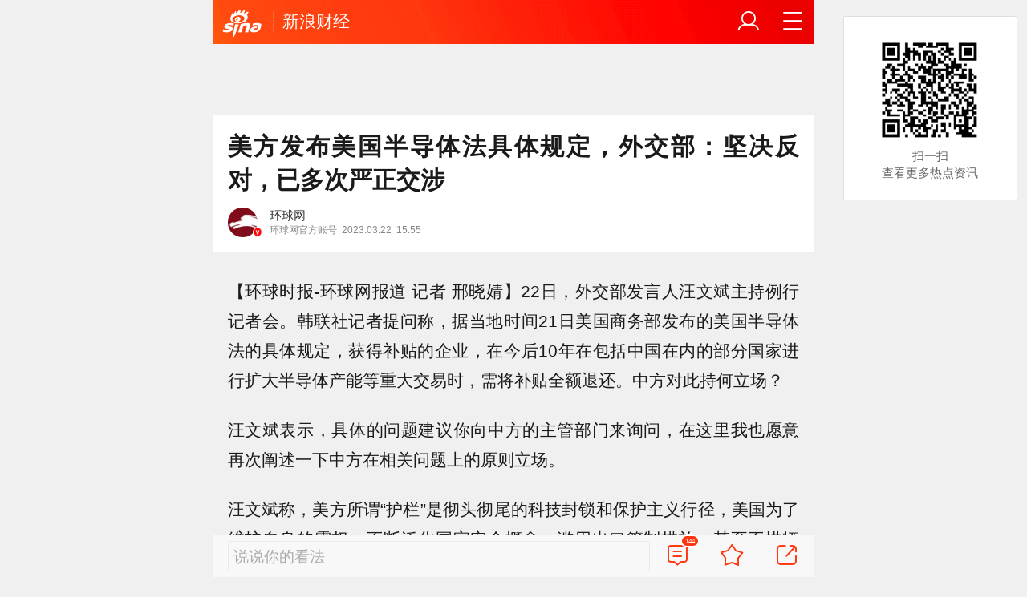

--- FILE ---
content_type: text/html;charset=UTF-8
request_url: https://cmnt.sina.cn/aj/v2/counts?ids=cj:comos-mymtrua9998728:0&_=1768854890687&_callback=Zepto1768854890647
body_size: 9
content:
 Zepto1768854890647({"cj:comos-mymtrua9998728:0":{"total":144,"show":144,"thread_show":12,"qreply_show":93,"qreply":96,"real_show":14}});

--- FILE ---
content_type: text/html;charset=UTF-8
request_url: https://cmnt.sina.cn/aj/v2/list?channel=cj&newsid=comos-mymtrua9998728&group=0&thread=1&page=1&hot=1&_=1768854891324&_callback=Zepto1768854890649
body_size: 1935
content:
 Zepto1768854890649({"status":1,"msg":"","data":[{"mid":"641AF296-DCBDEB0A-3EDC8579-984-976","comment_mid":"0","channel":"cj","newsid":"comos-mymtrua9998728","news_mid":"0","channel_source":"","newsid_source":"","news_mid_source":"0","status":"M_PASS","time":"2023-03-22 20:20:38","agree":"29","score":"0","hot":"0","against":"1679487641","length":"24","rank":"29","vote":"0","level":"19","parent":"","parent_mid":"0","thread":"","thread_mid":"0","uid":"1054639481","nick":"\u8ffd\u98ce\u7684\u843d\u53f66688","usertype":"financeapp","content":"\u6574\u5929\u5e02\u573a\u7ecf\u6d4e\uff0c\u5951\u7ea6\u7cbe\u795e\u6302\u5728\u5634\u8fb9\u7684\u56fd\u5bb6\uff0c\u5c31\u8fd9\u6002\u6837\uff1f","ip":"","config":"wb_verified=0&wb_screen_name=\u8ffd\u98ce\u7684\u843d\u53f66688&area=\u6d59\u6c5f\u6e56\u5dde&wb_user_id=1054639481&withMobile=&followers_count=259&wb_description=&client_port=50908&wb_profile_img=http:\/\/n.sinaimg.cn\/sinanews\/eb9bf575\/20190108\/TouXiang120.png&wb_verified_type=&wb_time=1679487638&city_code=CN33050000000000&layer=1&show_loc=1","profile_img":"http:\/\/n.sinaimg.cn\/sinanews\/eb9bf575\/20190108\/TouXiang120.png","parent_uid":"0","parent_nick":"","parent_profile_img":"","area":"\u6d59\u6c5f\u6e56\u5dde","status_uid":"0","comment_imgs":null,"status_cmnt_mid":"","import_type":"","media_type":"0","audio":"","video":"","openid":"","login_type":"0","batch_type":"","check_type":"2","status_show":"1","code":"1106","layer":"1","show_loc":"1","top_desc":"","thread2":"","status2":"M_PASS","content_ext":{"reply":0,"weibourl":"","videoinfo":""},"is_hot":"0","is_top":"0","parent_new":"","count_layer":"0","did":"","is_agree":"0","has_my":"","face":"https:\/\/n.sinaimg.cn\/sinanews\/eb9bf575\/20190108\/TouXiang120.png","_config":{"wb_verified":"0","wb_screen_name":"\u8ffd\u98ce\u7684\u843d\u53f66688","area":"\u6d59\u6c5f\u6e56\u5dde","wb_user_id":"1054639481","withMobile":"","followers_count":"259","wb_description":"","client_port":"50908","wb_profile_img":"http:\/\/n.sinaimg.cn\/sinanews\/eb9bf575\/20190108\/TouXiang120.png","wb_verified_type":"","wb_time":"1679487638","city_code":"CN33050000000000","layer":"1","show_loc":"1"}},{"mid":"641AE9C6-70037443-1B95347C5-984-825","comment_mid":"0","channel":"cj","newsid":"comos-mymtrua9998728","news_mid":"0","channel_source":"","newsid_source":"","news_mid_source":"0","status":"M_PASS","time":"2023-03-22 19:43:02","agree":"23","score":"0","hot":"0","against":"1679485382","length":"28","rank":"23","vote":"0","level":"16","parent":"","parent_mid":"0","thread":"","thread_mid":"0","uid":"7404210117","nick":"\u65e0\u5e08\u81ea\u901a201109","usertype":"financeapp","content":"\u4e11\u56fd\u8bf4\u767d\u4e86\u5c31\u662f\u4e00\u4e2a\u65e0\u803b\u7684\u6d41\u6c13\uff0c\u5982\u679c\u662f\u4e2a\u4eba\u65e9\u5c31\u88ab\u4e71\u68cd\u6253\u6b7b\u4e86","ip":"","config":"wb_verified=0&wb_screen_name=\u65e0\u5e08\u81ea\u901a201109&area=\u6c5f\u82cf\u5e38\u5dde&wb_user_id=7404210117&withMobile=&followers_count=1&wb_description=&client_port=45058&wb_profile_img=https:\/\/tvax1.sinaimg.cn\/crop.0.0.996.996.50\/00855jhPly8gcfrzc93eaj30ro0rojuh.jpg&wb_verified_type=&wb_time=1679485382&city_code=CN32040000000000&layer=1&show_loc=1","profile_img":"https:\/\/tvax1.sinaimg.cn\/crop.0.0.996.996.50\/00855jhPly8gcfrzc93eaj30ro0rojuh.jpg","parent_uid":"0","parent_nick":"","parent_profile_img":"","area":"\u6c5f\u82cf\u5e38\u5dde","status_uid":"0","comment_imgs":null,"status_cmnt_mid":"","import_type":"","media_type":"0","audio":"","video":"","openid":"","login_type":"0","batch_type":"","check_type":"2","status_show":"1","code":"4001","layer":"1","show_loc":"1","top_desc":"","thread2":"","status2":"M_PASS","content_ext":{"reply":0,"weibourl":"","videoinfo":""},"is_hot":"0","is_top":"0","parent_new":"","count_layer":"0","did":"","is_agree":"0","has_my":"","face":"https:\/\/tvax1.sinaimg.cn\/crop.0.0.996.996.50\/00855jhPly8gcfrzc93eaj30ro0rojuh.jpg","_config":{"wb_verified":"0","wb_screen_name":"\u65e0\u5e08\u81ea\u901a201109","area":"\u6c5f\u82cf\u5e38\u5dde","wb_user_id":"7404210117","withMobile":"","followers_count":"1","wb_description":"","client_port":"45058","wb_profile_img":"https:\/\/tvax1.sinaimg.cn\/crop.0.0.996.996.50\/00855jhPly8gcfrzc93eaj30ro0rojuh.jpg","wb_verified_type":"","wb_time":"1679485382","city_code":"CN32040000000000","layer":"1","show_loc":"1"}},{"mid":"641B1258-27952450-13172812D-984-82C","comment_mid":"0","channel":"cj","newsid":"comos-mymtrua9998728","news_mid":"0","channel_source":"","newsid_source":"","news_mid_source":"0","status":"M_PASS","time":"2023-03-22 22:36:08","agree":"9","score":"0","hot":"0","against":"1679495768","length":"5","rank":"9","vote":"0","level":"29","parent":"","parent_mid":"0","thread":"","thread_mid":"0","uid":"5124555053","nick":"\u6011\u5cf6\u9435\u76d28168","usertype":"financeapp","content":"\u56fd\u4ea7\u5f53\u81ea\u5f3a","ip":"","config":"wb_verified=0&wb_screen_name=\u6011\u5cf6\u9435\u76d28168&area=\u6cb3\u5357\u5357\u9633&wb_user_id=5124555053&withMobile=&followers_count=1&wb_description=&client_port=59382&wb_profile_img=https:\/\/tvax1.sinaimg.cn\/crop.0.37.225.225.50\/005AO6RLly8hbbmqdgq75j306908cmxl.jpg&wb_verified_type=&wb_time=1679495768&city_code=CN41130000000000&layer=1&show_loc=1","profile_img":"https:\/\/tvax1.sinaimg.cn\/crop.0.37.225.225.50\/005AO6RLly8hbbmqdgq75j306908cmxl.jpg","parent_uid":"0","parent_nick":"","parent_profile_img":"","area":"\u6cb3\u5357\u5357\u9633","status_uid":"0","comment_imgs":null,"status_cmnt_mid":"","import_type":"","media_type":"0","audio":"","video":"","openid":"","login_type":"0","batch_type":"","check_type":"2","status_show":"1","code":"4001","layer":"1","show_loc":"1","top_desc":"","thread2":"","status2":"M_PASS","content_ext":{"reply":0,"weibourl":"","videoinfo":""},"is_hot":"0","is_top":"0","parent_new":"","count_layer":"0","did":"","is_agree":"0","has_my":"","face":"https:\/\/tvax1.sinaimg.cn\/crop.0.37.225.225.50\/005AO6RLly8hbbmqdgq75j306908cmxl.jpg","_config":{"wb_verified":"0","wb_screen_name":"\u6011\u5cf6\u9435\u76d28168","area":"\u6cb3\u5357\u5357\u9633","wb_user_id":"5124555053","withMobile":"","followers_count":"1","wb_description":"","client_port":"59382","wb_profile_img":"https:\/\/tvax1.sinaimg.cn\/crop.0.37.225.225.50\/005AO6RLly8hbbmqdgq75j306908cmxl.jpg","wb_verified_type":"","wb_time":"1679495768","city_code":"CN41130000000000","layer":"1","show_loc":"1"}},{"mid":"641AF3E2-DF68298A-1B9F04D44-984-881","comment_mid":"0","channel":"cj","newsid":"comos-mymtrua9998728","news_mid":"0","channel_source":"","newsid_source":"","news_mid_source":"0","status":"M_PASS","time":"2023-03-22 20:26:10","agree":"8","score":"0","hot":"0","against":"1679487972","length":"14","rank":"8","vote":"0","level":"20","parent":"","parent_mid":"0","thread":"","thread_mid":"0","uid":"7414500676","nick":"\u8ddf\u4f60\u8bf4\u8bdd\u4e86\u561b","usertype":"financeapp","content":"\u7f8e\u732a\u8fd9\u5c31\u662f\u4fb5\u72af\u4eba\u6743\u641e\u79cd\u65cf\u6b67\u89c6","ip":"","config":"wb_verified=0&wb_screen_name=\u8ddf\u4f60\u8bf4\u8bdd\u4e86\u561b&area=\u5317\u4eac&wb_user_id=7414500676&withMobile=&followers_count=2&wb_description=&client_port=60592&wb_profile_img=https:\/\/tvax1.sinaimg.cn\/crop.0.26.247.247.50\/0085MukAly8h0f4f2qxs0j306v08cglu.jpg&wb_verified_type=&wb_time=1679487970&city_code=CN11010000000000&layer=1&show_loc=1","profile_img":"https:\/\/tvax1.sinaimg.cn\/crop.0.26.247.247.50\/0085MukAly8h0f4f2qxs0j306v08cglu.jpg","parent_uid":"0","parent_nick":"","parent_profile_img":"","area":"\u5317\u4eac","status_uid":"0","comment_imgs":null,"status_cmnt_mid":"","import_type":"","media_type":"0","audio":"","video":"","openid":"","login_type":"0","batch_type":"","check_type":"2","status_show":"1","code":"4001","layer":"1","show_loc":"1","top_desc":"","thread2":"","status2":"M_PASS","content_ext":{"reply":0,"weibourl":"","videoinfo":""},"is_hot":"0","is_top":"0","parent_new":"","count_layer":"0","did":"","is_agree":"0","has_my":"","face":"https:\/\/tvax1.sinaimg.cn\/crop.0.26.247.247.50\/0085MukAly8h0f4f2qxs0j306v08cglu.jpg","_config":{"wb_verified":"0","wb_screen_name":"\u8ddf\u4f60\u8bf4\u8bdd\u4e86\u561b","area":"\u5317\u4eac","wb_user_id":"7414500676","withMobile":"","followers_count":"2","wb_description":"","client_port":"60592","wb_profile_img":"https:\/\/tvax1.sinaimg.cn\/crop.0.26.247.247.50\/0085MukAly8h0f4f2qxs0j306v08cglu.jpg","wb_verified_type":"","wb_time":"1679487970","city_code":"CN11010000000000","layer":"1","show_loc":"1"}},{"mid":"641B1B6A-3D8CF9FA-1A1452130-984-971","comment_mid":"0","channel":"cj","newsid":"comos-mymtrua9998728","news_mid":"0","channel_source":"","newsid_source":"","news_mid_source":"0","status":"M_PASS","time":"2023-03-22 23:14:50","agree":"6","score":"0","hot":"0","against":"1679498090","length":"23","rank":"6","vote":"0","level":"35","parent":"","parent_mid":"0","thread":"","thread_mid":"0","uid":"7000629552","nick":"\u7528\u62377000629552","usertype":"financeapp","content":"\u811a\u8e0f\u5b9e\u5730\uff0c\u505a\u81ea\u5df1\u58ee\u5927\u81ea\u5df1\uff0c\u7ba1\u4ed6\u4ec0\u4e48\u6761\u6b3e[\u5403\u74dc]","ip":"","config":"wb_verified=0&wb_screen_name=\u7528\u62377000629552&area=\u5e7f\u4e1c\u5e7f\u5dde&wb_user_id=7000629552&withMobile=&followers_count=2&wb_description=&client_port=41368&wb_profile_img=http:\/\/n.sinaimg.cn\/sinanews\/eb9bf575\/20190108\/TouXiang120.png&wb_verified_type=&wb_time=1679498090&city_code=CN44010000000000&layer=1&show_loc=1","profile_img":"http:\/\/n.sinaimg.cn\/sinanews\/eb9bf575\/20190108\/TouXiang120.png","parent_uid":"0","parent_nick":"","parent_profile_img":"","area":"\u5e7f\u4e1c\u5e7f\u5dde","status_uid":"0","comment_imgs":null,"status_cmnt_mid":"","import_type":"","media_type":"0","audio":"","video":"","openid":"","login_type":"0","batch_type":"","check_type":"2","status_show":"1","code":"4001","layer":"1","show_loc":"1","top_desc":"","thread2":"","status2":"M_PASS","content_ext":{"reply":0,"weibourl":"","videoinfo":""},"is_hot":"0","is_top":"0","parent_new":"","count_layer":"0","did":"","is_agree":"0","has_my":"","face":"https:\/\/n.sinaimg.cn\/sinanews\/eb9bf575\/20190108\/TouXiang120.png","_config":{"wb_verified":"0","wb_screen_name":"\u7528\u62377000629552","area":"\u5e7f\u4e1c\u5e7f\u5dde","wb_user_id":"7000629552","withMobile":"","followers_count":"2","wb_description":"","client_port":"41368","wb_profile_img":"http:\/\/n.sinaimg.cn\/sinanews\/eb9bf575\/20190108\/TouXiang120.png","wb_verified_type":"","wb_time":"1679498090","city_code":"CN44010000000000","layer":"1","show_loc":"1"}}]});

--- FILE ---
content_type: text/html;charset=UTF-8
request_url: https://cmnt.sina.cn/aj/v2/list?channel=cj&newsid=comos-mymtrua9998728&group=0&thread=1&page=1&hot=1&_=1768854893924&_callback=Zepto1768854890650
body_size: -18
content:
 Zepto1768854890650({"status":1,"msg":"","data":[]});

--- FILE ---
content_type: text/html;charset=UTF-8
request_url: https://cmnt.sina.cn/aj/v2/counts?ids=cj:comos-mymtrua9998728:0&_=1768854893925&_callback=Zepto1768854890651
body_size: 9
content:
 Zepto1768854890651({"cj:comos-mymtrua9998728:0":{"total":144,"show":144,"thread_show":12,"qreply_show":93,"qreply":96,"real_show":14}});

--- FILE ---
content_type: application/javascript
request_url: https://mixer.sina.cn/native/delivery?176=Y2FsbGJhY2s9c2F4X2pzb25wQ2FsbGJhY2tfNiZhZHVuaXRfaWQ9UERQUzAwMDAwMDA2NzU5MSZwYWdlX3VybD1odHRwcyUzQSUyRiUyRmZpbmFuY2Uuc2luYS5jbiUyRjIwMjMtMDMtMjIlMkZkZXRhaWwtaW15bXRydWE5OTk4NzI4LmQuaHRtbCZ0aW1lc3RhbXA9MTc2ODg1NDg5MDc0NyYmdGl0bGU9JUU3JUJFJThFJUU2JTk2JUI5JUU1JThGJTkxJUU1JUI4JTgzJUU3JUJFJThFJUU1JTlCJUJEJUU1JThEJThBJUU1JUFGJUJDJUU0JUJEJTkzJUU2JUIzJTk1JUU1JTg1JUI3JUU0JUJEJTkzJUU4JUE3JTg0JUU1JUFFJTlBJUVGJUJDJThDJUU1JUE0JTk2JUU0JUJBJUE0JUU5JTgzJUE4JUVGJUJDJTlBJUU1JTlEJTlBJUU1JTg2JUIzJUU1JThGJThEJUU1JUFGJUI5JUVGJUJDJThDJUU1JUI3JUIyJUU1JUE0JTlBJUU2JUFDJUExJUU0JUI4JUE1JUU2JUFEJUEzJUU0JUJBJUE0JUU2JUI2JTg5JTdDJUU1JTlCJUJEJUU1JUFFJUI2JUU1JUFFJTg5JUU1JTg1JUE4JTdDJUU1JUE0JTk2JUU0JUJBJUE0JUU5JTgzJUE4JUU1JThGJTkxJUU4JUE4JTgwJUU0JUJBJUJBJTdDJUU2JUIxJUFBJUU2JTk2JTg3JUU2JTk2JThDJTdDJUU1JTkwJTg4JUU0JUJEJTlDJTdDJUU0JUI4JUFEJUU2JTk2JUI5XyVFNiU4OSU4QiVFNiU5QyVCQSVFNiU5NiVCMCVFNiVCNSVBQSVFNyVCRCU5MSZyb3RhdGVfY291bnQ9MzgyJmFtPSU3QiUyMmRzJTIyJTNBJTIyMTI4MCo3MjAlMjIlMkMlMjJvdiUyMiUzQSUyMmFuZHJvaWQlMjIlN0QmbmV0PW51bGwmY2h3bT0=
body_size: 7068
content:
sax_jsonpCallback_6([{"ad_id":"52551cb3699c","adext":"{\"adid\":\"52551cb3699c\",\"adunitid\":\"PDPS000000067591\"}","adid":"52551cb3699c","adsource":"brand","adtype":"02","comment_reply":"5036","comment_show":"0","comment_total":"0","dealIdMd5":"ed41f2805daffe33f2cf0029d57df6b8","isAdDisplay":"0","link":[],"monitor":[],"pb":["https://saxn.sina.com.cn/view?pb=__PB__\u0026t=ZmJlMDFkM2EtOTg4MC0zNWUzLThhOGItYTEyZjI1NzQ0YzM1CWJyYW5kCVBEUFMwMDAwMDAwNjc1OTEJNTI1NTFjYjM2OTljCU5CMjUxMjA5OTYJNTI1NTFjYjM2OTljCQlfX1BCX18JdHJhZmZpYzozfHBsYXQ6d2Fw\u0026type=pb"],"pdps":"PDPS000000067591","pos":"2","promotion_type":"business","pv":[""],"pvmonitor":["https://mixern.sina.cn/mfp/view?type=6\u0026t=[base64]%3D\u0026userid=__155.102.129.149_1768854887_0.07465200\u0026hashCode=a37aedf5d40fa17692be796b1974a17f\u0026adid=52551cb3699c","https://mixern.sina.cn/view?adunitid=PDPS000000067591\u0026bidid=d7cecff6-0042-3863-86e0-83266e19007c\u0026bidtype=NORMAL\u0026dsp=brand\u0026reqid=fbe01d3a-9880-35e3-8a8b-a12f25744c35\u0026t=[base64]\u0026type=2"],"rela_pos":"0","source":"uk","src":["https://mjs.sinaimg.cn/wap/custom_html/wap/v2/20250928/68d9142688969.html"],"type":["html"],"url":"https://saxn.sina.com.cn/mfp/nativeclick?type=7\u0026t=[base64]%3D\u0026userid=__155.102.129.149_1768854887_0.07465200\u0026saxparam=[base64]%3D%3D","vision":["https://mixern.sina.cn/mfp/view?type=7\u0026t=[base64]%3D\u0026userid=__155.102.129.149_1768854887_0.07465200","https://mixern.sina.cn/view?adunitid=PDPS000000067591\u0026bidid=d7cecff6-0042-3863-86e0-83266e19007c\u0026bidtype=NORMAL\u0026dsp=brand\u0026reqid=fbe01d3a-9880-35e3-8a8b-a12f25744c35\u0026t=[base64]\u0026type=2\u0026v=1"],"zurl":"https://saxn.sina.com.cn/mfp/nativeclick?type=9\u0026t=[base64]%3D\u0026userid=__155.102.129.149_1768854887_0.07465200"}])

--- FILE ---
content_type: application/javascript
request_url: https://mixer.sina.cn/wap/delivery?6885=Y2FsbGJhY2s9c2F4X2pzb25wQ2FsbGJhY2tfMCZhZHVuaXRfaWQ9UERQUzAwMDAwMDA1NjEwNSZwYWdlX3VybD1odHRwcyUzQSUyRiUyRmZpbmFuY2Uuc2luYS5jbiUyRjIwMjMtMDMtMjIlMkZkZXRhaWwtaW15bXRydWE5OTk4NzI4LmQuaHRtbCZ0aW1lc3RhbXA9MTc2ODg1NDg5MDc0NyYmdGl0bGU9JUU3JUJFJThFJUU2JTk2JUI5JUU1JThGJTkxJUU1JUI4JTgzJUU3JUJFJThFJUU1JTlCJUJEJUU1JThEJThBJUU1JUFGJUJDJUU0JUJEJTkzJUU2JUIzJTk1JUU1JTg1JUI3JUU0JUJEJTkzJUU4JUE3JTg0JUU1JUFFJTlBJUVGJUJDJThDJUU1JUE0JTk2JUU0JUJBJUE0JUU5JTgzJUE4JUVGJUJDJTlBJUU1JTlEJTlBJUU1JTg2JUIzJUU1JThGJThEJUU1JUFGJUI5JUVGJUJDJThDJUU1JUI3JUIyJUU1JUE0JTlBJUU2JUFDJUExJUU0JUI4JUE1JUU2JUFEJUEzJUU0JUJBJUE0JUU2JUI2JTg5JTdDJUU1JTlCJUJEJUU1JUFFJUI2JUU1JUFFJTg5JUU1JTg1JUE4JTdDJUU1JUE0JTk2JUU0JUJBJUE0JUU5JTgzJUE4JUU1JThGJTkxJUU4JUE4JTgwJUU0JUJBJUJBJTdDJUU2JUIxJUFBJUU2JTk2JTg3JUU2JTk2JThDJTdDJUU1JTkwJTg4JUU0JUJEJTlDJTdDJUU0JUI4JUFEJUU2JTk2JUI5XyVFNiU4OSU4QiVFNiU5QyVCQSVFNiU5NiVCMCVFNiVCNSVBQSVFNyVCRCU5MSZyb3RhdGVfY291bnQ9NjM1JmFtPSU3QiUyMmRzJTIyJTNBJTIyMTI4MCo3MjAlMjIlMkMlMjJvdiUyMiUzQSUyMmFuZHJvaWQlMjIlN0QmbmV0PW51bGwmY2h3bT0=
body_size: 2711
content:
sax_jsonpCallback_0({"ad":[{"content":[{"ad_id":"sina_a8158645814c","bannerText":null,"bartext":null,"buttonType":null,"customGuideData":null,"decorations":null,"evokesInfo":null,"guideText":null,"ideaid":null,"isAdDisplay":null,"isShowBanner":null,"jumpSensitivityLevel":null,"len":null,"link":[],"monitor":[],"needbar":null,"needlogo":null,"open_adtype":null,"origin_monitor":null,"originalurl":null,"pb":["https://saxn.sina.com.cn/view?pb=__PB__\u0026t=NTIxZDBmYzEtMGM4ZS0zNGUyLTkwYmItZWFmNjc3ZDU5YmU3CWJyYW5kCVBEUFMwMDAwMDAwNTYxMDUJYTgxNTg2NDU4MTRjCQlhODE1ODY0NTgxNGMJCV9fUEJfXwl0cmFmZmljOjF8cGxhdDp3YXA%3D\u0026type=pb"],"pid":null,"pv":["","https://mixern.sina.cn/mfp/view?type=3\u0026t=[base64]%3D\u0026userid=__155.102.129.149_1768854887_0.07465200\u0026viewlog=false\u0026hashCode=a37aedf5d40fa17692be796b1974a17f","https://mixern.sina.cn/view?adunitid=PDPS000000056105\u0026bidid=b829a1bd-f113-3e81-a3eb-c6852a3a0c67\u0026bidtype=NORMAL\u0026dsp=brand\u0026reqid=521d0fc1-0c8e-34e2-90bb-eaf677d59be7\u0026t=[base64]%3D\u0026type=2"],"pvBegin":null,"pvEnd":null,"rbtype":null,"rburls":null,"size":null,"src":["https://mjs.sinaimg.cn/wap/custom_html/wap/20250324/67e13e2fd0171.html"],"start_end":null,"tag":null,"type":"html","volume":null}],"id":"PDPS000000056105","size":"750*120","type":"hf"}],"cm":[]})

--- FILE ---
content_type: application/javascript
request_url: https://mixer.sina.cn/wap/delivery?88=Y2FsbGJhY2s9c2F4X2pzb25wQ2FsbGJhY2tfMyZhZHVuaXRfaWQ9UERQUzAwMDAwMDA2NzgwOSZwYWdlX3VybD1odHRwcyUzQSUyRiUyRmZpbmFuY2Uuc2luYS5jbiUyRjIwMjMtMDMtMjIlMkZkZXRhaWwtaW15bXRydWE5OTk4NzI4LmQuaHRtbCZ0aW1lc3RhbXA9MTc2ODg1NDg5MDc0NyYmdGl0bGU9JUU3JUJFJThFJUU2JTk2JUI5JUU1JThGJTkxJUU1JUI4JTgzJUU3JUJFJThFJUU1JTlCJUJEJUU1JThEJThBJUU1JUFGJUJDJUU0JUJEJTkzJUU2JUIzJTk1JUU1JTg1JUI3JUU0JUJEJTkzJUU4JUE3JTg0JUU1JUFFJTlBJUVGJUJDJThDJUU1JUE0JTk2JUU0JUJBJUE0JUU5JTgzJUE4JUVGJUJDJTlBJUU1JTlEJTlBJUU1JTg2JUIzJUU1JThGJThEJUU1JUFGJUI5JUVGJUJDJThDJUU1JUI3JUIyJUU1JUE0JTlBJUU2JUFDJUExJUU0JUI4JUE1JUU2JUFEJUEzJUU0JUJBJUE0JUU2JUI2JTg5JTdDJUU1JTlCJUJEJUU1JUFFJUI2JUU1JUFFJTg5JUU1JTg1JUE4JTdDJUU1JUE0JTk2JUU0JUJBJUE0JUU5JTgzJUE4JUU1JThGJTkxJUU4JUE4JTgwJUU0JUJBJUJBJTdDJUU2JUIxJUFBJUU2JTk2JTg3JUU2JTk2JThDJTdDJUU1JTkwJTg4JUU0JUJEJTlDJTdDJUU0JUI4JUFEJUU2JTk2JUI5XyVFNiU4OSU4QiVFNiU5QyVCQSVFNiU5NiVCMCVFNiVCNSVBQSVFNyVCRCU5MSZyb3RhdGVfY291bnQ9NjM0JmFtPSU3QiUyMmRzJTIyJTNBJTIyMTI4MCo3MjAlMjIlMkMlMjJvdiUyMiUzQSUyMmFuZHJvaWQlMjIlN0QmbmV0PW51bGwmY2h3bT0=
body_size: 2719
content:
sax_jsonpCallback_3({"ad":[{"content":[{"ad_id":"sina_3400b12d39ad","bannerText":null,"bartext":null,"buttonType":null,"customGuideData":null,"decorations":null,"evokesInfo":null,"guideText":null,"ideaid":null,"isAdDisplay":null,"isShowBanner":null,"jumpSensitivityLevel":null,"len":null,"link":[],"monitor":[],"needbar":null,"needlogo":null,"open_adtype":null,"origin_monitor":null,"originalurl":null,"pb":["https://saxn.sina.com.cn/view?pb=__PB__\u0026t=ZmU5YjdjZDItZWQxOS0zY2FmLWI1NGEtNTYwZTQ2OTFkMTdhCWJyYW5kCVBEUFMwMDAwMDAwNjc4MDkJMzQwMGIxMmQzOWFkCQkzNDAwYjEyZDM5YWQJCV9fUEJfXwl0cmFmZmljOjF8cGxhdDp3YXA%3D\u0026type=pb"],"pid":null,"pv":["","https://mixern.sina.cn/mfp/view?type=3\u0026t=[base64]%3D\u0026userid=__155.102.129.149_1768854887_0.07465200\u0026viewlog=false\u0026hashCode=a37aedf5d40fa17692be796b1974a17f","https://mixern.sina.cn/view?adunitid=PDPS000000067809\u0026bidid=a97e0d54-0829-36ab-a45e-80439e243201\u0026bidtype=NORMAL\u0026dsp=brand\u0026reqid=fe9b7cd2-ed19-3caf-b54a-560e4691d17a\u0026t=[base64]%3D\u0026type=2"],"pvBegin":null,"pvEnd":null,"rbtype":null,"rburls":null,"size":null,"src":["https://mjs.sinaimg.cn/wap/custom_html/wap/v2/20250928/68d912501e080.html"],"start_end":null,"tag":null,"type":"html","volume":null}],"id":"PDPS000000067809","size":"1280*720","type":"blogbf"}],"cm":[]})

--- FILE ---
content_type: application/javascript
request_url: https://mixer.sina.cn/native/delivery?76885=Y2FsbGJhY2s9c2F4X2pzb25wQ2FsbGJhY2tfNSZhZHVuaXRfaWQ9UERQUzAwMDAwMDA2NzU5MCZwYWdlX3VybD1odHRwcyUzQSUyRiUyRmZpbmFuY2Uuc2luYS5jbiUyRjIwMjMtMDMtMjIlMkZkZXRhaWwtaW15bXRydWE5OTk4NzI4LmQuaHRtbCZ0aW1lc3RhbXA9MTc2ODg1NDg5MDc0NyYmdGl0bGU9JUU3JUJFJThFJUU2JTk2JUI5JUU1JThGJTkxJUU1JUI4JTgzJUU3JUJFJThFJUU1JTlCJUJEJUU1JThEJThBJUU1JUFGJUJDJUU0JUJEJTkzJUU2JUIzJTk1JUU1JTg1JUI3JUU0JUJEJTkzJUU4JUE3JTg0JUU1JUFFJTlBJUVGJUJDJThDJUU1JUE0JTk2JUU0JUJBJUE0JUU5JTgzJUE4JUVGJUJDJTlBJUU1JTlEJTlBJUU1JTg2JUIzJUU1JThGJThEJUU1JUFGJUI5JUVGJUJDJThDJUU1JUI3JUIyJUU1JUE0JTlBJUU2JUFDJUExJUU0JUI4JUE1JUU2JUFEJUEzJUU0JUJBJUE0JUU2JUI2JTg5JTdDJUU1JTlCJUJEJUU1JUFFJUI2JUU1JUFFJTg5JUU1JTg1JUE4JTdDJUU1JUE0JTk2JUU0JUJBJUE0JUU5JTgzJUE4JUU1JThGJTkxJUU4JUE4JTgwJUU0JUJBJUJBJTdDJUU2JUIxJUFBJUU2JTk2JTg3JUU2JTk2JThDJTdDJUU1JTkwJTg4JUU0JUJEJTlDJTdDJUU0JUI4JUFEJUU2JTk2JUI5XyVFNiU4OSU4QiVFNiU5QyVCQSVFNiU5NiVCMCVFNiVCNSVBQSVFNyVCRCU5MSZyb3RhdGVfY291bnQ9OTUmYW09JTdCJTIyZHMlMjIlM0ElMjIxMjgwKjcyMCUyMiUyQyUyMm92JTIyJTNBJTIyYW5kcm9pZCUyMiU3RCZuZXQ9bnVsbCZjaHdtPQ==
body_size: 7068
content:
sax_jsonpCallback_5([{"ad_id":"a92e17f37e69","adext":"{\"adid\":\"a92e17f37e69\",\"adunitid\":\"PDPS000000067590\"}","adid":"a92e17f37e69","adsource":"brand","adtype":"02","comment_reply":"5028","comment_show":"0","comment_total":"0","dealIdMd5":"ed41f2805daffe33f2cf0029d57df6b8","isAdDisplay":"0","link":[],"monitor":[],"pb":["https://saxn.sina.com.cn/view?pb=__PB__\u0026t=ZDdmZDc5MTUtMTdmMy0zMTNmLWJmMjktMWE0MzEyZjBkZDRlCWJyYW5kCVBEUFMwMDAwMDAwNjc1OTAJYTkyZTE3ZjM3ZTY5CU5CMjUxMjA5OTYJYTkyZTE3ZjM3ZTY5CQlfX1BCX18JdHJhZmZpYzozfHBsYXQ6d2Fw\u0026type=pb"],"pdps":"PDPS000000067590","pos":"1","promotion_type":"business","pv":[""],"pvmonitor":["https://mixern.sina.cn/mfp/view?type=6\u0026t=[base64]%3D\u0026userid=__155.102.129.149_1768854887_0.07465200\u0026hashCode=a37aedf5d40fa17692be796b1974a17f\u0026adid=a92e17f37e69","https://mixern.sina.cn/view?adunitid=PDPS000000067590\u0026bidid=0e10c01c-bba1-395b-b160-5f748d6e161d\u0026bidtype=NORMAL\u0026dsp=brand\u0026reqid=d7fd7915-17f3-313f-bf29-1a4312f0dd4e\u0026t=[base64]\u0026type=2"],"rela_pos":"0","source":"uk","src":["https://mjs.sinaimg.cn/wap/custom_html/wap/v2/20250928/68d9141811248.html"],"type":["html"],"url":"https://saxn.sina.com.cn/mfp/nativeclick?type=7\u0026t=[base64]%3D\u0026userid=__155.102.129.149_1768854887_0.07465200\u0026saxparam=[base64]%3D%3D","vision":["https://mixern.sina.cn/mfp/view?type=7\u0026t=[base64]%3D\u0026userid=__155.102.129.149_1768854887_0.07465200","https://mixern.sina.cn/view?adunitid=PDPS000000067590\u0026bidid=0e10c01c-bba1-395b-b160-5f748d6e161d\u0026bidtype=NORMAL\u0026dsp=brand\u0026reqid=d7fd7915-17f3-313f-bf29-1a4312f0dd4e\u0026t=[base64]\u0026type=2\u0026v=1"],"zurl":"https://saxn.sina.com.cn/mfp/nativeclick?type=9\u0026t=[base64]%3D\u0026userid=__155.102.129.149_1768854887_0.07465200"}])

--- FILE ---
content_type: application/javascript
request_url: https://mixer.sina.cn/native/delivery?88=Y2FsbGJhY2s9c2F4X2pzb25wQ2FsbGJhY2tfNCZhZHVuaXRfaWQ9UERQUzAwMDAwMDA1NzU3MyZwYWdlX3VybD1odHRwcyUzQSUyRiUyRmZpbmFuY2Uuc2luYS5jbiUyRjIwMjMtMDMtMjIlMkZkZXRhaWwtaW15bXRydWE5OTk4NzI4LmQuaHRtbCZ0aW1lc3RhbXA9MTc2ODg1NDg5MDc0NyYmdGl0bGU9JUU3JUJFJThFJUU2JTk2JUI5JUU1JThGJTkxJUU1JUI4JTgzJUU3JUJFJThFJUU1JTlCJUJEJUU1JThEJThBJUU1JUFGJUJDJUU0JUJEJTkzJUU2JUIzJTk1JUU1JTg1JUI3JUU0JUJEJTkzJUU4JUE3JTg0JUU1JUFFJTlBJUVGJUJDJThDJUU1JUE0JTk2JUU0JUJBJUE0JUU5JTgzJUE4JUVGJUJDJTlBJUU1JTlEJTlBJUU1JTg2JUIzJUU1JThGJThEJUU1JUFGJUI5JUVGJUJDJThDJUU1JUI3JUIyJUU1JUE0JTlBJUU2JUFDJUExJUU0JUI4JUE1JUU2JUFEJUEzJUU0JUJBJUE0JUU2JUI2JTg5JTdDJUU1JTlCJUJEJUU1JUFFJUI2JUU1JUFFJTg5JUU1JTg1JUE4JTdDJUU1JUE0JTk2JUU0JUJBJUE0JUU5JTgzJUE4JUU1JThGJTkxJUU4JUE4JTgwJUU0JUJBJUJBJTdDJUU2JUIxJUFBJUU2JTk2JTg3JUU2JTk2JThDJTdDJUU1JTkwJTg4JUU0JUJEJTlDJTdDJUU0JUI4JUFEJUU2JTk2JUI5XyVFNiU4OSU4QiVFNiU5QyVCQSVFNiU5NiVCMCVFNiVCNSVBQSVFNyVCRCU5MSZyb3RhdGVfY291bnQ9NTE2JmFtPSU3QiUyMmRzJTIyJTNBJTIyMTI4MCo3MjAlMjIlMkMlMjJvdiUyMiUzQSUyMmFuZHJvaWQlMjIlN0QmbmV0PW51bGwmY2h3bT0=
body_size: 7073
content:
sax_jsonpCallback_4([{"ad_id":"e32e331c0a43","adext":"{\"adid\":\"e32e331c0a43\",\"adunitid\":\"PDPS000000057573\"}","adid":"e32e331c0a43","adsource":"brand","adtype":"02","comment_reply":"5033","comment_show":"0","comment_total":"0","dealIdMd5":"ed41f2805daffe33f2cf0029d57df6b8","isAdDisplay":"0","link":[],"monitor":[],"pb":["https://saxn.sina.com.cn/view?pb=__PB__\u0026t=MDI5YTVkMzUtZGExZC0zMTU5LTkxOTAtNmU0N2Q0OGI3MWRmCWJyYW5kCVBEUFMwMDAwMDAwNTc1NzMJZTMyZTMzMWMwYTQzCU5CMjUxMjA5OTYJZTMyZTMzMWMwYTQzCQlfX1BCX18JdHJhZmZpYzozfHBsYXQ6d2Fw\u0026type=pb"],"pdps":"PDPS000000057573","pos":"","promotion_type":"business","pv":[""],"pvmonitor":["https://mixern.sina.cn/mfp/view?type=6\u0026t=[base64]%3D\u0026userid=__155.102.129.149_1768854887_0.07465200\u0026hashCode=a37aedf5d40fa17692be796b1974a17f\u0026adid=e32e331c0a43","https://mixern.sina.cn/view?adunitid=PDPS000000057573\u0026bidid=59cf203a-bf08-3ab7-a268-bb292059f0fe\u0026bidtype=NORMAL\u0026dsp=brand\u0026reqid=029a5d35-da1d-3159-9190-6e47d48b71df\u0026t=[base64]\u0026type=2"],"rela_pos":"0","source":"uk","src":["https://mjs.sinaimg.cn/wap/custom_html/wap/20241014/670c9a84e4ff2.html"],"type":["html"],"url":"https://saxn.sina.com.cn/mfp/nativeclick?type=7\u0026t=[base64]%3D\u0026userid=__155.102.129.149_1768854887_0.07465200\u0026saxparam=[base64]%3D%3D","vision":["https://mixern.sina.cn/mfp/view?type=7\u0026t=[base64]%3D\u0026userid=__155.102.129.149_1768854887_0.07465200","https://mixern.sina.cn/view?adunitid=PDPS000000057573\u0026bidid=59cf203a-bf08-3ab7-a268-bb292059f0fe\u0026bidtype=NORMAL\u0026dsp=brand\u0026reqid=029a5d35-da1d-3159-9190-6e47d48b71df\u0026t=[base64]\u0026type=2\u0026v=1"],"zurl":"https://saxn.sina.com.cn/mfp/nativeclick?type=9\u0026t=[base64]%3D\u0026userid=__155.102.129.149_1768854887_0.07465200"}])

--- FILE ---
content_type: application/javascript
request_url: https://mixer.sina.cn/native/delivery?76885=Y2FsbGJhY2s9c2F4X2pzb25wQ2FsbGJhY2tfNyZhZHVuaXRfaWQ9UERQUzAwMDAwMDA2NzU5MiZwYWdlX3VybD1odHRwcyUzQSUyRiUyRmZpbmFuY2Uuc2luYS5jbiUyRjIwMjMtMDMtMjIlMkZkZXRhaWwtaW15bXRydWE5OTk4NzI4LmQuaHRtbCZ0aW1lc3RhbXA9MTc2ODg1NDg5MDc0NyYmdGl0bGU9JUU3JUJFJThFJUU2JTk2JUI5JUU1JThGJTkxJUU1JUI4JTgzJUU3JUJFJThFJUU1JTlCJUJEJUU1JThEJThBJUU1JUFGJUJDJUU0JUJEJTkzJUU2JUIzJTk1JUU1JTg1JUI3JUU0JUJEJTkzJUU4JUE3JTg0JUU1JUFFJTlBJUVGJUJDJThDJUU1JUE0JTk2JUU0JUJBJUE0JUU5JTgzJUE4JUVGJUJDJTlBJUU1JTlEJTlBJUU1JTg2JUIzJUU1JThGJThEJUU1JUFGJUI5JUVGJUJDJThDJUU1JUI3JUIyJUU1JUE0JTlBJUU2JUFDJUExJUU0JUI4JUE1JUU2JUFEJUEzJUU0JUJBJUE0JUU2JUI2JTg5JTdDJUU1JTlCJUJEJUU1JUFFJUI2JUU1JUFFJTg5JUU1JTg1JUE4JTdDJUU1JUE0JTk2JUU0JUJBJUE0JUU5JTgzJUE4JUU1JThGJTkxJUU4JUE4JTgwJUU0JUJBJUJBJTdDJUU2JUIxJUFBJUU2JTk2JTg3JUU2JTk2JThDJTdDJUU1JTkwJTg4JUU0JUJEJTlDJTdDJUU0JUI4JUFEJUU2JTk2JUI5XyVFNiU4OSU4QiVFNiU5QyVCQSVFNiU5NiVCMCVFNiVCNSVBQSVFNyVCRCU5MSZyb3RhdGVfY291bnQ9NDU2JmFtPSU3QiUyMmRzJTIyJTNBJTIyMTI4MCo3MjAlMjIlMkMlMjJvdiUyMiUzQSUyMmFuZHJvaWQlMjIlN0QmbmV0PW51bGwmY2h3bT0=
body_size: 7068
content:
sax_jsonpCallback_7([{"ad_id":"b1a91dc97dbb","adext":"{\"adid\":\"b1a91dc97dbb\",\"adunitid\":\"PDPS000000067592\"}","adid":"b1a91dc97dbb","adsource":"brand","adtype":"02","comment_reply":"5028","comment_show":"0","comment_total":"0","dealIdMd5":"ed41f2805daffe33f2cf0029d57df6b8","isAdDisplay":"0","link":[],"monitor":[],"pb":["https://saxn.sina.com.cn/view?pb=__PB__\u0026t=NjljYTU1ZGUtYzgwNC0zN2I1LWJhOTUtYWI3ZDdkM2RlYjY5CWJyYW5kCVBEUFMwMDAwMDAwNjc1OTIJYjFhOTFkYzk3ZGJiCU5CMjUxMjA5OTYJYjFhOTFkYzk3ZGJiCQlfX1BCX18JdHJhZmZpYzozfHBsYXQ6d2Fw\u0026type=pb"],"pdps":"PDPS000000067592","pos":"3","promotion_type":"business","pv":[""],"pvmonitor":["https://mixern.sina.cn/mfp/view?type=6\u0026t=[base64]%3D\u0026userid=__155.102.129.149_1768854887_0.07465200\u0026hashCode=a37aedf5d40fa17692be796b1974a17f\u0026adid=b1a91dc97dbb","https://mixern.sina.cn/view?adunitid=PDPS000000067592\u0026bidid=f2cb988a-2553-3a3e-b2d1-5b3ec067fb92\u0026bidtype=NORMAL\u0026dsp=brand\u0026reqid=69ca55de-c804-37b5-ba95-ab7d7d3deb69\u0026t=[base64]\u0026type=2"],"rela_pos":"0","source":"uk","src":["https://mjs.sinaimg.cn/wap/custom_html/wap/v2/20250928/68d91435c62ae.html"],"type":["html"],"url":"https://saxn.sina.com.cn/mfp/nativeclick?type=7\u0026t=[base64]%3D\u0026userid=__155.102.129.149_1768854887_0.07465200\u0026saxparam=[base64]%3D%3D","vision":["https://mixern.sina.cn/mfp/view?type=7\u0026t=[base64]%3D\u0026userid=__155.102.129.149_1768854887_0.07465200","https://mixern.sina.cn/view?adunitid=PDPS000000067592\u0026bidid=f2cb988a-2553-3a3e-b2d1-5b3ec067fb92\u0026bidtype=NORMAL\u0026dsp=brand\u0026reqid=69ca55de-c804-37b5-ba95-ab7d7d3deb69\u0026t=[base64]\u0026type=2\u0026v=1"],"zurl":"https://saxn.sina.com.cn/mfp/nativeclick?type=9\u0026t=[base64]%3D\u0026userid=__155.102.129.149_1768854887_0.07465200"}])

--- FILE ---
content_type: application/javascript; charset=UTF-8
request_url: https://zhibo.sina.cn/api/zhibo/feed?zhibo_id=152&page_size=3&_=1768854891027&callback=Zepto1768854890648
body_size: 2035
content:
try{Zepto1768854890648({"result":{"status":{"code":0,"msg":"OK"},"timestamp":"Tue Jan 20 04:34:55 +0800 2026","data":{"zhibo":[],"focus":[],"top":{"list":[],"html":"","top_ids":"","survey_id":[]},"feed":{"list":[{"id":4622210,"zhibo_id":152,"type":0,"rich_text":"\u3010\u7f8e\u5143\u6307\u657019\u65e5\u4e0b\u8dcc\u3011\u8861\u91cf\u7f8e\u5143\u5bf9\u516d\u79cd\u4e3b\u8981\u8d27\u5e01\u7684\u7f8e\u5143\u6307\u6570\u5f53\u5929\u4e0b\u8dcc0.34%\uff0c\u5728\u6c47\u5e02\u5c3e\u5e02\u6536\u4e8e99.052\u3002\u622a\u81f3\u7ebd\u7ea6\u6c47\u5e02\u5c3e\u5e02\uff0c1\u6b27\u5143\u5151\u63621.1643\u7f8e\u5143\uff0c\u9ad8\u4e8e\u524d\u4e00\u4ea4\u6613\u65e5\u76841.1596\u7f8e\u5143\uff1b1\u82f1\u9551\u5151\u63621.3426\u7f8e\u5143\uff0c\u9ad8\u4e8e\u524d\u4e00\u4ea4\u6613\u65e5\u76841.3381\u7f8e\u5143\u30021\u7f8e\u5143\u5151\u6362158.09\u65e5\u5143\uff0c\u4f4e\u4e8e\u524d\u4e00\u4ea4\u6613\u65e5\u7684158.11\u65e5\u5143\uff1b1\u7f8e\u5143\u5151\u63620.7974\u745e\u58eb\u6cd5\u90ce\uff0c\u4f4e\u4e8e\u524d\u4e00\u4ea4\u6613\u65e5\u76840.8034\u745e\u58eb\u6cd5\u90ce\uff1b1\u7f8e\u5143\u5151\u63621.3869\u52a0\u5143\uff0c\u4f4e\u4e8e\u524d\u4e00\u4ea4\u6613\u65e5\u76841.3917\u52a0\u5143\uff1b1\u7f8e\u5143\u5151\u63629.2090\u745e\u5178\u514b\u6717\uff0c\u4f4e\u4e8e\u524d\u4e00\u4ea4\u6613\u65e5\u76849.2305\u745e\u5178\u514b\u6717\u3002","multimedia":"","commentid":"live:finance-152-4622210:0","compere_id":0,"creator":"wenwu1@staff.sina.com","mender":"wenwu1@staff.sina.com","create_time":"2026-01-20 04:31:52","update_time":"2026-01-20 04:31:52","is_need_check":"0","check_time":"1970-01-01 08:00:01","check_status":"1","check_user":"","is_delete":0,"top_value":0,"is_focus":0,"source_content_id":"0","anchor_image_url":"","anchor":"","ext":"{\"stocks\":[{\"market\":\"foreign\",\"symbol\":\"DINIW\",\"key\":\"\\u7f8e\\u5143\\u6307\\u6570\"},{\"market\":\"foreign\",\"symbol\":\"fx_seurusd\",\"key\":\"\\u6b27\\u5143\"},{\"market\":\"foreign\",\"symbol\":\"fx_sgbpusd\",\"key\":\"\\u82f1\\u9551\"},{\"market\":\"foreign\",\"symbol\":\"fx_susdjpy\",\"key\":\"\\u65e5\\u5143\"},{\"market\":\"foreign\",\"symbol\":\"fx_sjpyusd\",\"key\":\"\\u65e5\\u5143\"},{\"market\":\"foreign\",\"symbol\":\"fx_schfusd\",\"key\":\"\\u745e\\u58eb\\u6cd5\\u90ce\"},{\"market\":\"foreign\",\"symbol\":\"fx_susdsek\",\"key\":\"\\u745e\\u5178\\u514b\\u6717\"}],\"needPushWB\":false,\"needCMSLink\":true,\"needCalender\":false,\"docurl\":\"https:\\\/\\\/finance.sina.com.cn\\\/7x24\\\/2026-01-20\\\/doc-inhhwttm9377319.shtml\",\"docid\":\"nhhwttm9377319\"}","old_live_cid":"0","tab":"","is_repeat":"0","tag":[{"id":"5","name":"\u5e02\u573a"}],"like_nums":0,"comment_list":{"list":[],"total":0,"thread_show":0,"qreply":0,"qreply_show":0,"show":0},"docurl":"https:\/\/finance.sina.cn\/7x24\/2026-01-20\/detail-inhhwttm9377319.d.html","rich_text_nick_to_url":[],"rich_text_nick_to_routeUri":[],"compere_info":""},{"id":4622209,"zhibo_id":152,"type":0,"rich_text":"\u3010Vujcic\u5c06\u51fa\u4efb\u6b27\u6d32\u592e\u884c\u526f\u884c\u957f \u4e1c\u6b27\u53d6\u5f97\u7a81\u7834\u3011\u514b\u7f57\u5730\u4e9a\u592e\u884c\u884c\u957fBoris Vujcic\u52bf\u5c06\u51fa\u4efb\u4e0b\u4e00\u4efb\u6b27\u6d32\u592e\u884c\u526f\u884c\u957f\uff0c\u6210\u4e3a\u9996\u4f4d\u8fdb\u5165\u8be5\u673a\u6784\u6267\u884c\u7406\u4e8b\u4f1a\u7684\u4e1c\u6b27\u4eba\u58eb\u3002\u6b27\u5143\u96c6\u56e2\u4e3b\u5e2dKyriakos Pierrakakis\u79f0\uff0c\u8fd9\u4f4d61\u5c81\u7684\u51b3\u7b56\u8005\u5468\u4e00\u83b7\u5f97\u4e86\u6b27\u5143\u533a\u8d22\u957f\u7684\u652f\u6301\uff0c\u4ee5\u63a5\u66ff\u5c06\u4e8e5\u6708\u5e95\u79bb\u4efb\u7684Luis de Guindos\u3002\u201c\u6211\u4eec\u6b63\u6309\u8ba1\u5212\u63a8\u8fdb\uff0cBoris Vujcic\u5c06\u4e8e6\u67081\u65e5\u5c65\u65b0\u6b27\u6d32\u592e\u884c\u804c\u52a1\uff0c\u201d\u540c\u65f6\u62c5\u4efb\u5e0c\u814a\u8d22\u653f\u90e8\u957f\u7684Pierrakakis\u5728\u5e03\u9c81\u585e\u5c14\u544a\u8bc9\u8bb0\u8005\u3002\u5728\u90a3\u4e4b\u524d\uff0c\u4ed6\u5c06\u63a5\u53d7\u6b27\u6d32\u8bae\u4f1a\u7684\u542c\u8bc1\uff0c\u6b27\u6d32\u592e\u884c\u7ba1\u7406\u59d4\u5458\u4f1a\u4e5f\u5c06\u88ab\u5f81\u8be2\u610f\u89c1\u3002\u6b27\u76df\u9886\u5bfc\u4eba\u5bf9\u8fd9\u4e00\u4efb\u547d\u62e5\u6709\u6700\u7ec8\u51b3\u5b9a\u6743\u3002\u6b27\u76df\u9886\u5bfc\u4eba\u4ee5\u5f80\u901a\u5e38\u9075\u5faa\u6b27\u5143\u96c6\u56e2\u7684\u8868\u51b3\u7ed3\u679c\u3002\u8fd9\u4e00\u51b3\u5b9a\u5bf9\u4e1c\u6b27\u800c\u8a00\u662f\u4e00\u9879\u7a81\u7834\u3002\u5c3d\u7ba1\u8be5\u5730\u533a\u76ee\u524d\u5360\u6b27\u5143\u533a21\u4e2a\u6210\u5458\u56fd\u7684\u4e09\u5206\u4e4b\u4e00\uff0c\u4f46\u6b64\u524d\u4ece\u672a\u6709\u4eba\u62c5\u4efb\u8fc7\u6b27\u6d32\u592e\u884c\u6267\u884c\u7406\u4e8b\u4f1a\u6210\u5458\u3002","multimedia":"","commentid":"live:finance-152-4622209:0","compere_id":0,"creator":"wenwu1@staff.sina.com","mender":"wenwu1@staff.sina.com","create_time":"2026-01-20 04:29:40","update_time":"2026-01-20 04:29:40","is_need_check":"0","check_time":"1970-01-01 08:00:01","check_status":"1","check_user":"","is_delete":0,"top_value":0,"is_focus":0,"source_content_id":"0","anchor_image_url":"","anchor":"","ext":"{\"stocks\":[{\"market\":\"foreign\",\"symbol\":\"fx_seurusd\",\"key\":\"\\u6b27\\u5143\"}],\"needPushWB\":false,\"needCMSLink\":true,\"needCalender\":false,\"docurl\":\"https:\\\/\\\/finance.sina.com.cn\\\/7x24\\\/2026-01-20\\\/doc-inhhwttf0757048.shtml\",\"docid\":\"nhhwttf0757048\"}","old_live_cid":"0","tab":"","is_repeat":"0","tag":[{"id":"1","name":"\u5b8f\u89c2"},{"id":"3","name":"\u516c\u53f8"},{"id":"7","name":"\u592e\u884c"},{"id":"102","name":"\u56fd\u9645"}],"like_nums":0,"comment_list":{"list":[],"total":0,"thread_show":0,"qreply":0,"qreply_show":0,"show":0},"docurl":"https:\/\/finance.sina.cn\/7x24\/2026-01-20\/detail-inhhwttf0757048.d.html","rich_text_nick_to_url":[],"rich_text_nick_to_routeUri":[],"compere_info":""},{"id":4622208,"zhibo_id":152,"type":0,"rich_text":"\u3010\u5580\u5e03\u5c14\u7206\u70b8\u4e8b\u4ef6\u81f4\u4e2d\u56fd\u516c\u6c11\u4e00\u6b7b\u4e00\u91cd\u4f24\u3011\u963f\u5bcc\u6c57\u9996\u90fd\u5580\u5e03\u5c14\u8b66\u65b919\u65e5\u665a\u8bc1\u5b9e\uff0c\u8be5\u5e02\u5f53\u5929\u4e0b\u5348\u53d1\u751f\u7684\u7206\u70b8\u4e8b\u4ef6\u9020\u6210\u4e00\u540d\u4e2d\u56fd\u516c\u6c11\u6b7b\u4ea1\u3002\u6b64\u5916\uff0c\u8fd8\u6709\u4e00\u540d\u4e2d\u56fd\u516c\u6c11\u91cd\u4f24\u3002\uff08\u65b0\u534e\u793e\uff09","multimedia":"","commentid":"live:finance-152-4622208:0","compere_id":0,"creator":"wenwu1@staff.sina.com","mender":"wenwu1@staff.sina.com","create_time":"2026-01-20 04:28:40","update_time":"2026-01-20 04:28:40","is_need_check":"0","check_time":"1970-01-01 08:00:01","check_status":"1","check_user":"","is_delete":0,"top_value":0,"is_focus":0,"source_content_id":"0","anchor_image_url":"","anchor":"","ext":"{\"stocks\":[],\"needPushWB\":false,\"needCMSLink\":true,\"needCalender\":false,\"docurl\":\"https:\\\/\\\/finance.sina.com.cn\\\/7x24\\\/2026-01-20\\\/doc-inhhwttf0756973.shtml\",\"docid\":\"nhhwttf0756973\"}","old_live_cid":"0","tab":"","is_repeat":"0","tag":[{"id":"8","name":"\u5176\u4ed6"}],"like_nums":0,"comment_list":{"list":[],"total":0,"thread_show":0,"qreply":0,"qreply_show":0,"show":0},"docurl":"https:\/\/finance.sina.cn\/7x24\/2026-01-20\/detail-inhhwttf0756973.d.html","rich_text_nick_to_url":[],"rich_text_nick_to_routeUri":[],"compere_info":""}],"html":"","page_info":{"totalPage":300,"pageSize":3,"prePage":1,"nextPage":2,"firstPage":1,"lastPage":300,"totalNum":900,"pName":"page","page":1},"max_id":4622210,"min_id":4622208,"survey_id":[]}}}});}catch(e){};